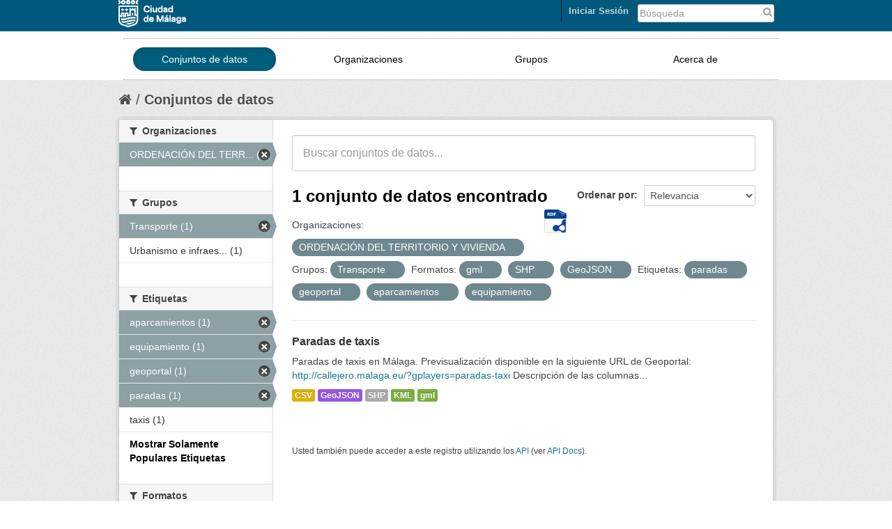

--- FILE ---
content_type: text/html; charset=utf-8
request_url: https://datosabiertos.malaga.eu/dataset?tags=paradas&res_format=gml&_tags_limit=0&tags=geoportal&tags=aparcamientos&res_format=SHP&tags=equipamiento&res_format=GeoJSON&groups=transporte&organization=ordenacion-del-territorio-y-vivienda
body_size: 5392
content:
<!DOCTYPE html>
<!--[if IE 7]> <html lang="es" class="ie ie7"> <![endif]-->
<!--[if IE 8]> <html lang="es" class="ie ie8"> <![endif]-->
<!--[if IE 9]> <html lang="es" class="ie9"> <![endif]-->
<!--[if gt IE 8]><!--> <html lang="es"> <!--<![endif]-->
  <head>
    <!--[if lte ie 8]><script type="text/javascript" src="/fanstatic/vendor/:version:2018-10-29T12:44:37.12/html5.min.js"></script><![endif]-->
<link rel="stylesheet" type="text/css" href="/fanstatic/vendor/:version:2018-10-29T12:44:37.12/select2/select2.css" />
<link rel="stylesheet" type="text/css" href="/fanstatic/css/:version:2018-10-29T12:44:37.10/main.css" />
<link rel="stylesheet" type="text/css" href="/fanstatic/vendor/:version:2018-10-29T12:44:37.12/font-awesome/css/font-awesome.min.css" />
<link rel="stylesheet" type="text/css" href="/fanstatic/ckanext-geoview/:version:2018-10-29T12:44:39.99/css/geo-resource-styles.css" />

    <meta charset="utf-8" />
      <meta name="generator" content="ckan 2.8.4" />
      <meta name="viewport" content="width=device-width, initial-scale=1.0">
    <title>Conjuntos de datos - Datos abiertos Ayto. Málaga</title>

    
    
   <link rel="shortcut icon" href="/images/favicon.ico" />
    
   <link rel="alternate" type="text/n3" href="https://datosabiertos.malaga.eu/catalog/n3"/>
   <link rel="alternate" type="text/ttl" href="https://datosabiertos.malaga.eu/catalog/ttl"/>
   <link rel="alternate" type="application/rdf+xml" href="https://datosabiertos.malaga.eu/catalog/xml"/>
   <link rel="alternate" type="application/ld+json" href="https://datosabiertos.malaga.eu/catalog/jsonld"/>

    
      
    
    


    
      
      
    
    
  </head>

  
  <body data-site-root="https://datosabiertos.malaga.eu/" data-locale-root="https://datosabiertos.malaga.eu/" >

    
    <div class="hide"><a href="#content">Ir al contenido</a></div>
  

  
    <script type="text/javascript">
	function googleTranslateElementInit() {
	  new google.translate.TranslateElement({pageLanguage: 'es', layout:
	  google.translate.TranslateElement.InlineLayout.SIMPLE},
	'google_translate_element');
	}
</script>
<script type="text/javascript" src="//translate.google.com/translate_a/element.js?cb=googleTranslateElementInit"></script> 


  <link rel="stylesheet" href="/css/mlg.css" type="text/css" media="screen, projection" />
  <link rel="stylesheet" href="/css/mlg-responsive.css" type="text/css" media="screen, projection" />


<header class="account-masthead mlg-container">

  <div class="container">
	        
        <form class="section site-search simple-input" action="/dataset" method="get" style="width:20%;float:right">
          <div class="field" style="padding-top:4px">
            <label for="field-sitewide-search">Buscar conjuntos de datos</label>
            <input id="field-sitewide-search" type="text" name="q" placeholder="Búsqueda" />
            <button class="btn-search" type="submit">
				<i class="fa fa-search"> </i></button>
          </div>
        </form>
<div class="field" id="google_translate_element" style="float:right;padding-right:10px;padding-top:5px;"></div>
      
<a class="logo" href="http://www.malaga.eu"><img src="/images/logoayto.png" alt="http://www.malaga.eu" title="Ayuntamiento de Málaga" /></a>

     
    <nav class="account not-authed">
      <ul class="list-unstyled">
        
<li><a href="/user/login">Iniciar Sesión</a></li>

      </ul>
    </nav>
     
  </div>
</header>

<header class="navbar navbar-static-top masthead mlg-navbar">
  
    
  
  <div class="container">
    <button data-target=".nav-collapse" data-toggle="collapse" class="btn btn-navbar" type="button" id="button-mlg-responsive-header">
      <span class="icon-bar"></span>
      <span class="icon-bar"></span>
      <span class="icon-bar"></span>
    </button>
    
    <div class="container nav-collapse collapse">

      
        <nav class="section navigation mlg-menu-responsive">
          <ul class="nav nav-pills mlg-menu-text">
            
            <li class="active"><a href="/dataset">Conjuntos de datos</a></li><li><a href="/organization">Organizaciones</a></li><li><a href="/group">Grupos</a></li><li><a href="/about">Acerca de</a></li>
            
          </ul>
        </nav>
      


    </div>
  </div>
</header>
  
    <div role="main">
      <div id="content" class="container">
        
          
            <div class="flash-messages">
              
                
              
            </div>
          

          
            <div class="toolbar">
              
                
                  <ol class="breadcrumb">
                    
<li class="home"><a href="/"><i class="fa fa-home"></i><span> Inicio</span></a></li>
                    
  <li class="active"><a href="/dataset">Conjuntos de datos</a></li>

                  </ol>
                
              
            </div>
          

          <div class="row wrapper">

            
            
            

            
              <div class="primary span9">
                
                
  <section class="module">
    <div class="module-content">
      
        
      
      
        
        
        






<form class="search-form" method="get" data-module="select-switch">
  
    <div class="search-input control-group search-giant">
      <input type="text" class="search" name="q" value="" autocomplete="off" placeholder="Buscar conjuntos de datos...">
      <button type="submit" value="search">
        <i class="icon-search"></i>
        <span>Submit</span>
      </button>
    </div>
  

  
    <span>
  
  

  
    
      
  <input type="hidden" name="tags" value="paradas" />

    
  
    
      
  <input type="hidden" name="res_format" value="gml" />

    
  
    
      
  <input type="hidden" name="tags" value="geoportal" />

    
  
    
      
  <input type="hidden" name="tags" value="aparcamientos" />

    
  
    
      
  <input type="hidden" name="res_format" value="SHP" />

    
  
    
      
  <input type="hidden" name="tags" value="equipamiento" />

    
  
    
      
  <input type="hidden" name="res_format" value="GeoJSON" />

    
  
    
      
  <input type="hidden" name="groups" value="transporte" />

    
  
    
      
  <input type="hidden" name="organization" value="ordenacion-del-territorio-y-vivienda" />

    
  
</span>
  

  
    
      <div class="form-select control-group control-order-by">
        <label for="field-order-by">Ordenar por</label>
        <select id="field-order-by" name="sort">
          
            
              <option value="score desc, metadata_modified desc" selected="selected">Relevancia</option>
            
          
            
              <option value="title_string asc">Nombre Ascendente</option>
            
          
            
              <option value="title_string desc">Nombre Descendente</option>
            
          
            
              <option value="metadata_modified desc">Última modificación</option>
            
          
            
              <option value="views_recent desc">Popular</option>
            
          
        </select>
        <button class="btn js-hide" type="submit">Ir</button>
      </div>
    
  

  
    
      <h2>

  
  
  
  

1 conjunto de datos encontrado
	
	  <a href="/recursos/federacion/fed-malaga.rdf"><img class="malaga-format-ico-rdf" src="/images/support/icon-rdf.png"></a>
	
</h2>
    
  
  
    
      <p class="filter-list">
        
          
          <span class="facet">Organizaciones:</span>
          
            <span class="filtered pill">ORDENACIÓN DEL TERRITORIO Y VIVIENDA
              <a href="dataset?tags=paradas&amp;res_format=gml&amp;_tags_limit=0&amp;tags=geoportal&amp;tags=aparcamientos&amp;res_format=SHP&amp;tags=equipamiento&amp;res_format=GeoJSON&amp;groups=transporte" class="remove" title="Quitar"><i class="icon-remove"></i></a>
            </span>
          
        
          
          <span class="facet">Grupos:</span>
          
            <span class="filtered pill">Transporte
              <a href="dataset?tags=paradas&amp;res_format=gml&amp;_tags_limit=0&amp;tags=geoportal&amp;tags=aparcamientos&amp;res_format=SHP&amp;tags=equipamiento&amp;res_format=GeoJSON&amp;organization=ordenacion-del-territorio-y-vivienda" class="remove" title="Quitar"><i class="icon-remove"></i></a>
            </span>
          
        
          
          <span class="facet">Formatos:</span>
          
            <span class="filtered pill">gml
              <a href="dataset?tags=paradas&amp;_tags_limit=0&amp;tags=geoportal&amp;tags=aparcamientos&amp;res_format=SHP&amp;tags=equipamiento&amp;res_format=GeoJSON&amp;groups=transporte&amp;organization=ordenacion-del-territorio-y-vivienda" class="remove" title="Quitar"><i class="icon-remove"></i></a>
            </span>
          
            <span class="filtered pill">SHP
              <a href="dataset?tags=paradas&amp;res_format=gml&amp;_tags_limit=0&amp;tags=geoportal&amp;tags=aparcamientos&amp;tags=equipamiento&amp;res_format=GeoJSON&amp;groups=transporte&amp;organization=ordenacion-del-territorio-y-vivienda" class="remove" title="Quitar"><i class="icon-remove"></i></a>
            </span>
          
            <span class="filtered pill">GeoJSON
              <a href="dataset?tags=paradas&amp;res_format=gml&amp;_tags_limit=0&amp;tags=geoportal&amp;tags=aparcamientos&amp;res_format=SHP&amp;tags=equipamiento&amp;groups=transporte&amp;organization=ordenacion-del-territorio-y-vivienda" class="remove" title="Quitar"><i class="icon-remove"></i></a>
            </span>
          
        
          
          <span class="facet">Etiquetas:</span>
          
            <span class="filtered pill">paradas
              <a href="dataset?res_format=gml&amp;_tags_limit=0&amp;tags=geoportal&amp;tags=aparcamientos&amp;res_format=SHP&amp;tags=equipamiento&amp;res_format=GeoJSON&amp;groups=transporte&amp;organization=ordenacion-del-territorio-y-vivienda" class="remove" title="Quitar"><i class="icon-remove"></i></a>
            </span>
          
            <span class="filtered pill">geoportal
              <a href="dataset?tags=paradas&amp;res_format=gml&amp;_tags_limit=0&amp;tags=aparcamientos&amp;res_format=SHP&amp;tags=equipamiento&amp;res_format=GeoJSON&amp;groups=transporte&amp;organization=ordenacion-del-territorio-y-vivienda" class="remove" title="Quitar"><i class="icon-remove"></i></a>
            </span>
          
            <span class="filtered pill">aparcamientos
              <a href="dataset?tags=paradas&amp;res_format=gml&amp;_tags_limit=0&amp;tags=geoportal&amp;res_format=SHP&amp;tags=equipamiento&amp;res_format=GeoJSON&amp;groups=transporte&amp;organization=ordenacion-del-territorio-y-vivienda" class="remove" title="Quitar"><i class="icon-remove"></i></a>
            </span>
          
            <span class="filtered pill">equipamiento
              <a href="dataset?tags=paradas&amp;res_format=gml&amp;_tags_limit=0&amp;tags=geoportal&amp;tags=aparcamientos&amp;res_format=SHP&amp;res_format=GeoJSON&amp;groups=transporte&amp;organization=ordenacion-del-territorio-y-vivienda" class="remove" title="Quitar"><i class="icon-remove"></i></a>
            </span>
          
        
      </p>
    
  

</form>




      
      
        

  
    <ul class="dataset-list unstyled">
    	
	      
	        






  <li class="dataset-item">
    
      <div class="dataset-content">
        
          <h3 class="dataset-heading">
            
              
            
            
              <a href="/dataset/paradas-de-taxis">Paradas de taxis</a>
            
            
              
              
            
          </h3>
        
        
          
        
        
          
            <div>Paradas de taxis en Málaga. Previsualización disponible en la siguiente URL de Geoportal: <a href="http://callejero.malaga.eu/?gplayers=paradas-taxi">http://callejero.malaga.eu/?gplayers=paradas-taxi</a>
Descripción de las columnas...</div>
          
        
      </div>
      
        
          
            <ul class="dataset-resources unstyled">
              
                
                <li>
                  <a href="/dataset/paradas-de-taxis" class="label" data-format="csv">CSV</a>
                </li>
                
                <li>
                  <a href="/dataset/paradas-de-taxis" class="label" data-format="geojson">GeoJSON</a>
                </li>
                
                <li>
                  <a href="/dataset/paradas-de-taxis" class="label" data-format="shp">SHP</a>
                </li>
                
                <li>
                  <a href="/dataset/paradas-de-taxis" class="label" data-format="kml">KML</a>
                </li>
                
                <li>
                  <a href="/dataset/paradas-de-taxis" class="label" data-format="gml">gml</a>
                </li>
                
              
            </ul>
          
        
      
    
  </li>

	      
	    
    </ul>
  

      
    </div>

    
      
    
  </section>

  
  <section class="module">
    <div class="module-content">
      
      <small>
        
        
        
          Usted también puede acceder a este registro utilizando los <a href="/api/3">API</a> (ver <a href="http://docs.ckan.org/en/2.8/api/">API Docs</a>).
      </small>
      
    </div>
  </section>
  

              </div>
            

            
              <aside class="secondary span3">
                
                
<div class="filters">
  <div>
    
      

  
  
    
      
      
        <section class="module module-narrow module-shallow">
          
            <h2 class="module-heading">
              <i class="fa fa-medium fa-filter"></i>
              
              Organizaciones
            </h2>
          
          
            
            
              <nav>
                <ul class="unstyled nav nav-simple nav-facet">
                  
                    
                    
                    
                    
                      <li class="nav-item active">
                        <a href="/dataset?tags=paradas&amp;res_format=gml&amp;_tags_limit=0&amp;tags=geoportal&amp;tags=aparcamientos&amp;res_format=SHP&amp;tags=equipamiento&amp;res_format=GeoJSON&amp;groups=transporte" title="ORDENACIÓN DEL TERRITORIO Y VIVIENDA">
                          <span>ORDENACIÓN DEL TERR... (1)</span>
                        </a>
                      </li>
                  
                </ul>
              </nav>

              <p class="module-footer">
                
                  
                
              </p>
            
            
          
        </section>
      
    
  

    
      

  
  
    
      
      
        <section class="module module-narrow module-shallow">
          
            <h2 class="module-heading">
              <i class="fa fa-medium fa-filter"></i>
              
              Grupos
            </h2>
          
          
            
            
              <nav>
                <ul class="unstyled nav nav-simple nav-facet">
                  
                    
                    
                    
                    
                      <li class="nav-item active">
                        <a href="/dataset?tags=paradas&amp;res_format=gml&amp;_tags_limit=0&amp;tags=geoportal&amp;tags=aparcamientos&amp;res_format=SHP&amp;tags=equipamiento&amp;res_format=GeoJSON&amp;organization=ordenacion-del-territorio-y-vivienda" title="">
                          <span>Transporte (1)</span>
                        </a>
                      </li>
                  
                    
                    
                    
                    
                      <li class="nav-item">
                        <a href="/dataset?tags=paradas&amp;res_format=gml&amp;tags=equipamiento&amp;tags=geoportal&amp;tags=aparcamientos&amp;res_format=SHP&amp;_tags_limit=0&amp;res_format=GeoJSON&amp;groups=transporte&amp;organization=ordenacion-del-territorio-y-vivienda&amp;groups=urbanismo-infraestructuras" title="Urbanismo e infraestructuras">
                          <span>Urbanismo e infraes... (1)</span>
                        </a>
                      </li>
                  
                </ul>
              </nav>

              <p class="module-footer">
                
                  
                
              </p>
            
            
          
        </section>
      
    
  

    
      

  
  
    
      
      
        <section class="module module-narrow module-shallow">
          
            <h2 class="module-heading">
              <i class="fa fa-medium fa-filter"></i>
              
              Etiquetas
            </h2>
          
          
            
            
              <nav>
                <ul class="unstyled nav nav-simple nav-facet">
                  
                    
                    
                    
                    
                      <li class="nav-item active">
                        <a href="/dataset?tags=paradas&amp;res_format=gml&amp;_tags_limit=0&amp;tags=geoportal&amp;res_format=SHP&amp;tags=equipamiento&amp;res_format=GeoJSON&amp;groups=transporte&amp;organization=ordenacion-del-territorio-y-vivienda" title="">
                          <span>aparcamientos (1)</span>
                        </a>
                      </li>
                  
                    
                    
                    
                    
                      <li class="nav-item active">
                        <a href="/dataset?tags=paradas&amp;res_format=gml&amp;_tags_limit=0&amp;tags=geoportal&amp;tags=aparcamientos&amp;res_format=SHP&amp;res_format=GeoJSON&amp;groups=transporte&amp;organization=ordenacion-del-territorio-y-vivienda" title="">
                          <span>equipamiento (1)</span>
                        </a>
                      </li>
                  
                    
                    
                    
                    
                      <li class="nav-item active">
                        <a href="/dataset?tags=paradas&amp;res_format=gml&amp;_tags_limit=0&amp;tags=aparcamientos&amp;res_format=SHP&amp;tags=equipamiento&amp;res_format=GeoJSON&amp;groups=transporte&amp;organization=ordenacion-del-territorio-y-vivienda" title="">
                          <span>geoportal (1)</span>
                        </a>
                      </li>
                  
                    
                    
                    
                    
                      <li class="nav-item active">
                        <a href="/dataset?res_format=gml&amp;_tags_limit=0&amp;tags=geoportal&amp;tags=aparcamientos&amp;res_format=SHP&amp;tags=equipamiento&amp;res_format=GeoJSON&amp;groups=transporte&amp;organization=ordenacion-del-territorio-y-vivienda" title="">
                          <span>paradas (1)</span>
                        </a>
                      </li>
                  
                    
                    
                    
                    
                      <li class="nav-item">
                        <a href="/dataset?tags=taxis&amp;tags=paradas&amp;res_format=gml&amp;tags=equipamiento&amp;tags=geoportal&amp;tags=aparcamientos&amp;res_format=SHP&amp;_tags_limit=0&amp;res_format=GeoJSON&amp;groups=transporte&amp;organization=ordenacion-del-territorio-y-vivienda" title="">
                          <span>taxis (1)</span>
                        </a>
                      </li>
                  
                </ul>
              </nav>

              <p class="module-footer">
                
                  <a href="/dataset?tags=paradas&amp;res_format=gml&amp;tags=geoportal&amp;tags=aparcamientos&amp;res_format=SHP&amp;tags=equipamiento&amp;res_format=GeoJSON&amp;groups=transporte&amp;organization=ordenacion-del-territorio-y-vivienda" class="read-more">Mostrar Solamente Populares Etiquetas</a>
                
              </p>
            
            
          
        </section>
      
    
  

    
      

  
  
    
      
      
        <section class="module module-narrow module-shallow">
          
            <h2 class="module-heading">
              <i class="fa fa-medium fa-filter"></i>
              
              Formatos
            </h2>
          
          
            
            
              <nav>
                <ul class="unstyled nav nav-simple nav-facet">
                  
                    
                    
                    
                    
                      <li class="nav-item">
                        <a href="/dataset?res_format=CSV&amp;tags=paradas&amp;res_format=gml&amp;tags=equipamiento&amp;tags=geoportal&amp;tags=aparcamientos&amp;res_format=SHP&amp;_tags_limit=0&amp;res_format=GeoJSON&amp;groups=transporte&amp;organization=ordenacion-del-territorio-y-vivienda" title="">
                          <span>CSV (1)</span>
                        </a>
                      </li>
                  
                    
                    
                    
                    
                      <li class="nav-item active">
                        <a href="/dataset?tags=paradas&amp;res_format=gml&amp;_tags_limit=0&amp;tags=geoportal&amp;tags=aparcamientos&amp;res_format=SHP&amp;tags=equipamiento&amp;groups=transporte&amp;organization=ordenacion-del-territorio-y-vivienda" title="">
                          <span>GeoJSON (1)</span>
                        </a>
                      </li>
                  
                    
                    
                    
                    
                      <li class="nav-item active">
                        <a href="/dataset?tags=paradas&amp;_tags_limit=0&amp;tags=geoportal&amp;tags=aparcamientos&amp;res_format=SHP&amp;tags=equipamiento&amp;res_format=GeoJSON&amp;groups=transporte&amp;organization=ordenacion-del-territorio-y-vivienda" title="">
                          <span>gml (1)</span>
                        </a>
                      </li>
                  
                    
                    
                    
                    
                      <li class="nav-item">
                        <a href="/dataset?res_format=KML&amp;tags=paradas&amp;res_format=gml&amp;tags=equipamiento&amp;tags=geoportal&amp;tags=aparcamientos&amp;res_format=SHP&amp;_tags_limit=0&amp;res_format=GeoJSON&amp;groups=transporte&amp;organization=ordenacion-del-territorio-y-vivienda" title="">
                          <span>KML (1)</span>
                        </a>
                      </li>
                  
                    
                    
                    
                    
                      <li class="nav-item active">
                        <a href="/dataset?tags=paradas&amp;res_format=gml&amp;_tags_limit=0&amp;tags=geoportal&amp;tags=aparcamientos&amp;tags=equipamiento&amp;res_format=GeoJSON&amp;groups=transporte&amp;organization=ordenacion-del-territorio-y-vivienda" title="">
                          <span>SHP (1)</span>
                        </a>
                      </li>
                  
                </ul>
              </nav>

              <p class="module-footer">
                
                  
                
              </p>
            
            
          
        </section>
      
    
  

    
      

  
  
    
      
      
        <section class="module module-narrow module-shallow">
          
            <h2 class="module-heading">
              <i class="fa fa-medium fa-filter"></i>
              
              Licencias
            </h2>
          
          
            
            
              <nav>
                <ul class="unstyled nav nav-simple nav-facet">
                  
                    
                    
                    
                    
                      <li class="nav-item">
                        <a href="/dataset?tags=paradas&amp;res_format=gml&amp;tags=equipamiento&amp;tags=geoportal&amp;license_id=by-sa-40&amp;tags=aparcamientos&amp;res_format=SHP&amp;_tags_limit=0&amp;res_format=GeoJSON&amp;groups=transporte&amp;organization=ordenacion-del-territorio-y-vivienda" title="Creative Commons Atribución/Reconocimiento 4.0 Licencia Pública Internacional — CC BY 4.0">
                          <span>Creative Commons At... (1)</span>
                        </a>
                      </li>
                  
                </ul>
              </nav>

              <p class="module-footer">
                
                  
                
              </p>
            
            
          
        </section>
      
    
  

    
  </div>
  <a class="close no-text hide-filters"><i class="fa fa-times-circle"></i><span class="text">close</span></a>
</div>

              </aside>
            
          </div>
        
      </div>
    </div>
  
    <div id="footer">
<footer>
<div class="container">
      <div class="row-fluid footer-mid" style="padding-bottom: 20px;">
		<div class="span3">
					<h5>Gobierno Abierto</h5>
					<p>Ayuntamiento de Málaga</p>
					<address><p style="color:gray">Avenida de Cervantes, 4<br>29016 - MÁLAGA.<br><br></p></address>
					<p><span>Tlf: </span><span>951 926 010</span></p>
		</div>
		<div class="span3">
				<ul class="unstyled enlaces-footer">
					<li><a style="color: #1377A5" href="http://lascuentasclaras.malaga.eu" target="_blank" title="Las Cuentas Claras">Las Cuentas Claras</a>
					</li>
				</ul>
		</div>
		<div class="span3">	
			<div class="footer-mid-box box-3" id="footer-mid-3">
				<ul class="unstyled enlaces-footer">
					<li><a style="color: #1377A5" href="http://gobiernoabierto.malaga.eu/es/que-es-el-gobierno-abierto/redes-sociales-ayuntamiento/index.html" target="_blank" title="Redes Sociales Ayuntamiento">Redes Sociales Ayuntamiento</a>
					</li>
				</ul>
				<div class="social clearfix ">
					<strong><p class="title">Síguenos</p></strong>	
					<div class="mlg-social" style="float:left"><a href="http://gobiernoabierto.malaga.eu/es/que-es-el-gobierno-abierto/redes-sociales-ayuntamiento/index.html#.VQFYJXWG9D8">
<img alt="Más redes" title="Más redes" src="/images/redes/masredes-ico.png">
</a>
<a href="http://www.malaga.eu/portal/menu/varios/rss">
<img alt="RSS" title="RSS" src="/images/redes/rss-ico.png">
</a>
<a href="https://plus.google.com/u/0/105650500718670122096/videos">
<img alt="Google Plus" title="Google Plus" src="/images/redes/gplus-ico.png">
</a>
<a href="https://www.youtube.com/user/AytodeMalaga">
<img alt="Youtube" title="Youtube" src="/images/redes/youtube-ico.png">
</a>
<a href="https://twitter.com/malaga">
<img alt="Twitter" title="Twitter" src="/images/redes/tw-ico.png">
</a>
<a href="https://www.facebook.com/AyuntamientodeMalaga?ref=tn_tnmn">
<img alt="Facebook" title="Facebook" src="/images/redes/fb-ico.png">
</a>
</div>
				</div>
			</div>
		</div>
		<div class="span3" style="padding-top:10px">	
				<div class="footer-mid-box box-4" id="footer-mid-4">
	<div class="well well-small">
		<strong><p class="title">Ayuntamiento de Málaga</p></strong>	
		<ul class="unstyled enlaces-footer">
			<li><a href="https://sede.malaga.eu" target="_blank" title="Perfil del contratante">Sede Electrónica</a></li>
			<li><a href="http://www.malaga.eu/ayto/m_ayto/portal/menu/seccion_0005/secciones/subSeccion_0001" target="_blank" title="Perfil del contratante">Perfil del contratante</a></li>
			<li><a href="http://www.malaga.eu/ayto/m_ayto/portal/seccion_0012" target="_blank" title="Tablón de Edictos">Tablón de Edictos</a></li>
			<li><a href="http://www.malaga.eu/ayto/m_ayto/portal/menu/seccion_0011/secciones/subSeccion_0001" target="_blank" title="Juntas de Distrito">Juntas de Distrito</a></li>
			<li><a href="http://www.malaga.eu/gobierno-abierto/transparencia-ayuntamiento/" target="_blank" title="Transparencia">Transparencia</a></li>
			<li><a href="http://www.malaga.eu/portal/menu/portada/portadad/destacados/destacado_0004" target="_blank" title="Web Municipales ">Web Municipales </a></li>
			<li><a href="http://www.malaga.eu/ayto/temas/portal/menu/portada/portada" target="_blank" title="Web Temática ">Web Temática </a></li>
			<li><a href="http://saic.malaga.eu" target="_blank" title="Contacta">Contacta</a></li>
		</ul>
	</div>	
</div>
		</div>
</div>
</div>
</footer>
      <footer class="navbar navbar-static-top masthead mlg-navbar">
  
    
  

<!--ini footerckan.html -->
  <div class="site-footer mlg-container">
    
   <div class="container" style="padding-top:10px">
	<div class="container">
    <button data-target="#nav-collapse-footer" data-toggle="collapse" class="btn btn-navbar" type="button" id="button-mlg-responsive-footer">
      <span class="icon-bar"></span>
      <span class="icon-bar"></span>
      <span class="icon-bar"></span>
    </button>
	  <div class="span7 mlg-ckan-footer nav-collapse collapse" id="nav-collapse-footer">
		<div class="section navigation" style="float:left">
		   <ul class="nav nav-pills mlg-ckan-footer">
		   <li><a href="https://datosabiertos.malaga.eu/detallestecnicos">Detalles Técnicos</a></li>
		   <li><a href="https://datosabiertos.malaga.eu/soporte/form.html">Soporte Técnico</a></li>
		   <li><a href="https://datosabiertos.malaga.eu/disponibilidad">Disponibilidad</a></li>
		   <li><a href="http://www.malaga.eu/portal/menu/varios/avisoLegal" target="_blank">Aviso legal</a>
		  </ul>
		</div>
	  </div>
	  <div class="span2 attribution" style="float:left"><strong>Gestionado con</strong><a class="hide-text ckan-footer-logo" href="http://ckan.org">CKAN</a>
	  </div>
	     <div class="span2 text-center" style="float:right">
		   <small>© Ayuntamiento de Málaga <br> 
			<class style="color: #1377A5">Centro Municipal de Informática</small>
	    </div>
	</div>
   </div>
    
  </div>

<!--fin footerckan.html -->

</footer>




  
    
  
</div>
  
    
    
    
      
    
  
    

      
  <script>document.getElementsByTagName('html')[0].className += ' js';</script>
<script type="text/javascript" src="/fanstatic/vendor/:version:2018-10-29T12:44:37.12/jquery.min.js"></script>
<script type="text/javascript" src="/fanstatic/vendor/:version:2018-10-29T12:44:37.12/:bundle:bootstrap/js/bootstrap.min.js;jed.min.js;moment-with-locales.js;select2/select2.min.js"></script>
<script type="text/javascript" src="/fanstatic/base/:version:2018-10-29T12:44:37.11/:bundle:plugins/jquery.inherit.js;plugins/jquery.proxy-all.js;plugins/jquery.url-helpers.js;plugins/jquery.date-helpers.js;plugins/jquery.slug.js;plugins/jquery.slug-preview.js;plugins/jquery.truncator.js;plugins/jquery.masonry.js;plugins/jquery.form-warning.js;plugins/jquery.images-loaded.js;sandbox.js;module.js;pubsub.js;client.js;notify.js;i18n.js;main.js;modules/select-switch.js;modules/slug-preview.js;modules/basic-form.js;modules/confirm-action.js;modules/api-info.js;modules/autocomplete.js;modules/custom-fields.js;modules/data-viewer.js;modules/table-selectable-rows.js;modules/resource-form.js;modules/resource-upload-field.js;modules/resource-reorder.js;modules/resource-view-reorder.js;modules/follow.js;modules/activity-stream.js;modules/dashboard.js;modules/resource-view-embed.js;view-filters.js;modules/resource-view-filters-form.js;modules/resource-view-filters.js;modules/table-toggle-more.js;modules/dataset-visibility.js;modules/media-grid.js;modules/image-upload.js;modules/followers-counter.js"></script>
<script type="text/javascript" src="/fanstatic/base/:version:2018-10-29T12:44:37.11/tracking.js"></script></body>
</html>